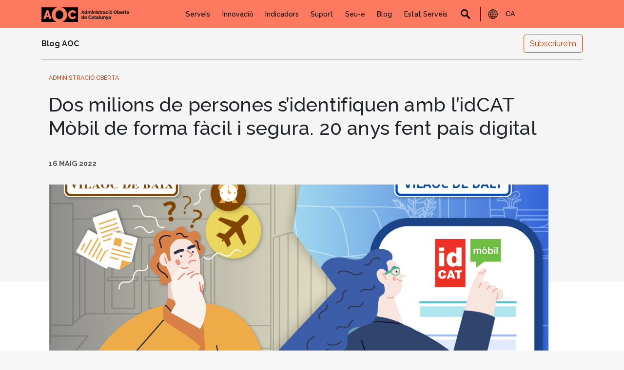

--- FILE ---
content_type: text/html; charset=UTF-8
request_url: https://www.aoc.cat/blog/2022/identitat-digital-clau-tramitacio-linia/
body_size: 18588
content:
<!-- Archivo de cabecera global de Wordpress -->
<!DOCTYPE html>
<html lang="ca">

<head>
	<meta name="viewport" content="width=device-width, initial-scale=1">
	<meta name="robots" content="index,follow">
	<meta charset="UTF-8">
	<link href="https://fonts.googleapis.com/css?family=Raleway:300,400,500,700" rel="stylesheet">
	<link rel="stylesheet" href="https://www.aoc.cat/wp-content/themes/aoc-tothomweb/style.css">
	<title>Dos milions de persones s&#8217;identifiquen amb l&#8217;idCAT Mòbil de forma fàcil i segura. 20 anys fent país digital &#8211; Consorci AOC</title>
<meta name='robots' content='max-image-preview:large' />
<link rel="alternate" hreflang="ca" href="https://www.aoc.cat/blog/2022/identitat-digital-clau-tramitacio-linia/" />
<link rel="alternate" hreflang="ar" href="https://www.aoc.cat/ar/blog/2022/identitat-digital-clau-tramitacio-linia/" />
<link rel="alternate" hreflang="zh-CN" href="https://www.aoc.cat/zh-CN/blog/2022/identitat-digital-clau-tramitacio-linia/" />
<link rel="alternate" hreflang="nl" href="https://www.aoc.cat/nl/blog/2022/identitat-digital-clau-tramitacio-linia/" />
<link rel="alternate" hreflang="en" href="https://www.aoc.cat/en/blog/2022/identitat-digital-clau-tramitacio-linia/" />
<link rel="alternate" hreflang="fr" href="https://www.aoc.cat/fr/blog/2022/identitat-digital-clau-tramitacio-linia/" />
<link rel="alternate" hreflang="de" href="https://www.aoc.cat/de/blog/2022/identitat-digital-clau-tramitacio-linia/" />
<link rel="alternate" hreflang="it" href="https://www.aoc.cat/it/blog/2022/identitat-digital-clau-tramitacio-linia/" />
<link rel="alternate" hreflang="pt" href="https://www.aoc.cat/pt/blog/2022/identitat-digital-clau-tramitacio-linia/" />
<link rel="alternate" hreflang="ru" href="https://www.aoc.cat/ru/blog/2022/identitat-digital-clau-tramitacio-linia/" />
<link rel="alternate" hreflang="es" href="https://www.aoc.cat/es/blog/2022/identitat-digital-clau-tramitacio-linia/" />
<link rel='dns-prefetch' href='//maps.googleapis.com' />
<link rel='dns-prefetch' href='//meet.jit.si' />
<link rel='dns-prefetch' href='//code.jquery.com' />
<link rel='dns-prefetch' href='//fonts.googleapis.com' />
<link rel="alternate" type="application/rss+xml" title="Consorci AOC &raquo; Canal d&#039;informació" href="https://www.aoc.cat/feed/" />
<link rel="alternate" type="application/rss+xml" title="Consorci AOC &raquo; Canal dels comentaris" href="https://www.aoc.cat/comments/feed/" />
<link rel="alternate" title="oEmbed (JSON)" type="application/json+oembed" href="https://www.aoc.cat/wp-json/oembed/1.0/embed?url=https%3A%2F%2Fwww.aoc.cat%2Fblog%2F2022%2Fidentitat-digital-clau-tramitacio-linia%2F" />
<link rel="alternate" title="oEmbed (XML)" type="text/xml+oembed" href="https://www.aoc.cat/wp-json/oembed/1.0/embed?url=https%3A%2F%2Fwww.aoc.cat%2Fblog%2F2022%2Fidentitat-digital-clau-tramitacio-linia%2F&#038;format=xml" />
<style id='wp-img-auto-sizes-contain-inline-css' type='text/css'>
img:is([sizes=auto i],[sizes^="auto," i]){contain-intrinsic-size:3000px 1500px}
/*# sourceURL=wp-img-auto-sizes-contain-inline-css */
</style>
<style id='wp-emoji-styles-inline-css' type='text/css'>

	img.wp-smiley, img.emoji {
		display: inline !important;
		border: none !important;
		box-shadow: none !important;
		height: 1em !important;
		width: 1em !important;
		margin: 0 0.07em !important;
		vertical-align: -0.1em !important;
		background: none !important;
		padding: 0 !important;
	}
/*# sourceURL=wp-emoji-styles-inline-css */
</style>
<link rel='stylesheet' id='wp-block-library-css' href='https://www.aoc.cat/wp-includes/css/dist/block-library/style.min.css?ver=7068e869a014caf4fda5528cf622bd8b' type='text/css' media='all' />
<style id='wp-block-embed-inline-css' type='text/css'>
.wp-block-embed.alignleft,.wp-block-embed.alignright,.wp-block[data-align=left]>[data-type="core/embed"],.wp-block[data-align=right]>[data-type="core/embed"]{max-width:360px;width:100%}.wp-block-embed.alignleft .wp-block-embed__wrapper,.wp-block-embed.alignright .wp-block-embed__wrapper,.wp-block[data-align=left]>[data-type="core/embed"] .wp-block-embed__wrapper,.wp-block[data-align=right]>[data-type="core/embed"] .wp-block-embed__wrapper{min-width:280px}.wp-block-cover .wp-block-embed{min-height:240px;min-width:320px}.wp-block-embed{overflow-wrap:break-word}.wp-block-embed :where(figcaption){margin-bottom:1em;margin-top:.5em}.wp-block-embed iframe{max-width:100%}.wp-block-embed__wrapper{position:relative}.wp-embed-responsive .wp-has-aspect-ratio .wp-block-embed__wrapper:before{content:"";display:block;padding-top:50%}.wp-embed-responsive .wp-has-aspect-ratio iframe{bottom:0;height:100%;left:0;position:absolute;right:0;top:0;width:100%}.wp-embed-responsive .wp-embed-aspect-21-9 .wp-block-embed__wrapper:before{padding-top:42.85%}.wp-embed-responsive .wp-embed-aspect-18-9 .wp-block-embed__wrapper:before{padding-top:50%}.wp-embed-responsive .wp-embed-aspect-16-9 .wp-block-embed__wrapper:before{padding-top:56.25%}.wp-embed-responsive .wp-embed-aspect-4-3 .wp-block-embed__wrapper:before{padding-top:75%}.wp-embed-responsive .wp-embed-aspect-1-1 .wp-block-embed__wrapper:before{padding-top:100%}.wp-embed-responsive .wp-embed-aspect-9-16 .wp-block-embed__wrapper:before{padding-top:177.77%}.wp-embed-responsive .wp-embed-aspect-1-2 .wp-block-embed__wrapper:before{padding-top:200%}
/*# sourceURL=https://www.aoc.cat/wp-includes/blocks/embed/style.min.css */
</style>
<style id='wp-block-paragraph-inline-css' type='text/css'>
.is-small-text{font-size:.875em}.is-regular-text{font-size:1em}.is-large-text{font-size:2.25em}.is-larger-text{font-size:3em}.has-drop-cap:not(:focus):first-letter{float:left;font-size:8.4em;font-style:normal;font-weight:100;line-height:.68;margin:.05em .1em 0 0;text-transform:uppercase}body.rtl .has-drop-cap:not(:focus):first-letter{float:none;margin-left:.1em}p.has-drop-cap.has-background{overflow:hidden}:root :where(p.has-background){padding:1.25em 2.375em}:where(p.has-text-color:not(.has-link-color)) a{color:inherit}p.has-text-align-left[style*="writing-mode:vertical-lr"],p.has-text-align-right[style*="writing-mode:vertical-rl"]{rotate:180deg}
/*# sourceURL=https://www.aoc.cat/wp-includes/blocks/paragraph/style.min.css */
</style>
<style id='global-styles-inline-css' type='text/css'>
:root{--wp--preset--aspect-ratio--square: 1;--wp--preset--aspect-ratio--4-3: 4/3;--wp--preset--aspect-ratio--3-4: 3/4;--wp--preset--aspect-ratio--3-2: 3/2;--wp--preset--aspect-ratio--2-3: 2/3;--wp--preset--aspect-ratio--16-9: 16/9;--wp--preset--aspect-ratio--9-16: 9/16;--wp--preset--color--black: #000000;--wp--preset--color--cyan-bluish-gray: #abb8c3;--wp--preset--color--white: #ffffff;--wp--preset--color--pale-pink: #f78da7;--wp--preset--color--vivid-red: #cf2e2e;--wp--preset--color--luminous-vivid-orange: #ff6900;--wp--preset--color--luminous-vivid-amber: #fcb900;--wp--preset--color--light-green-cyan: #7bdcb5;--wp--preset--color--vivid-green-cyan: #00d084;--wp--preset--color--pale-cyan-blue: #8ed1fc;--wp--preset--color--vivid-cyan-blue: #0693e3;--wp--preset--color--vivid-purple: #9b51e0;--wp--preset--gradient--vivid-cyan-blue-to-vivid-purple: linear-gradient(135deg,rgb(6,147,227) 0%,rgb(155,81,224) 100%);--wp--preset--gradient--light-green-cyan-to-vivid-green-cyan: linear-gradient(135deg,rgb(122,220,180) 0%,rgb(0,208,130) 100%);--wp--preset--gradient--luminous-vivid-amber-to-luminous-vivid-orange: linear-gradient(135deg,rgb(252,185,0) 0%,rgb(255,105,0) 100%);--wp--preset--gradient--luminous-vivid-orange-to-vivid-red: linear-gradient(135deg,rgb(255,105,0) 0%,rgb(207,46,46) 100%);--wp--preset--gradient--very-light-gray-to-cyan-bluish-gray: linear-gradient(135deg,rgb(238,238,238) 0%,rgb(169,184,195) 100%);--wp--preset--gradient--cool-to-warm-spectrum: linear-gradient(135deg,rgb(74,234,220) 0%,rgb(151,120,209) 20%,rgb(207,42,186) 40%,rgb(238,44,130) 60%,rgb(251,105,98) 80%,rgb(254,248,76) 100%);--wp--preset--gradient--blush-light-purple: linear-gradient(135deg,rgb(255,206,236) 0%,rgb(152,150,240) 100%);--wp--preset--gradient--blush-bordeaux: linear-gradient(135deg,rgb(254,205,165) 0%,rgb(254,45,45) 50%,rgb(107,0,62) 100%);--wp--preset--gradient--luminous-dusk: linear-gradient(135deg,rgb(255,203,112) 0%,rgb(199,81,192) 50%,rgb(65,88,208) 100%);--wp--preset--gradient--pale-ocean: linear-gradient(135deg,rgb(255,245,203) 0%,rgb(182,227,212) 50%,rgb(51,167,181) 100%);--wp--preset--gradient--electric-grass: linear-gradient(135deg,rgb(202,248,128) 0%,rgb(113,206,126) 100%);--wp--preset--gradient--midnight: linear-gradient(135deg,rgb(2,3,129) 0%,rgb(40,116,252) 100%);--wp--preset--font-size--small: 13px;--wp--preset--font-size--medium: 20px;--wp--preset--font-size--large: 36px;--wp--preset--font-size--x-large: 42px;--wp--preset--spacing--20: 0.44rem;--wp--preset--spacing--30: 0.67rem;--wp--preset--spacing--40: 1rem;--wp--preset--spacing--50: 1.5rem;--wp--preset--spacing--60: 2.25rem;--wp--preset--spacing--70: 3.38rem;--wp--preset--spacing--80: 5.06rem;--wp--preset--shadow--natural: 6px 6px 9px rgba(0, 0, 0, 0.2);--wp--preset--shadow--deep: 12px 12px 50px rgba(0, 0, 0, 0.4);--wp--preset--shadow--sharp: 6px 6px 0px rgba(0, 0, 0, 0.2);--wp--preset--shadow--outlined: 6px 6px 0px -3px rgb(255, 255, 255), 6px 6px rgb(0, 0, 0);--wp--preset--shadow--crisp: 6px 6px 0px rgb(0, 0, 0);}:where(.is-layout-flex){gap: 0.5em;}:where(.is-layout-grid){gap: 0.5em;}body .is-layout-flex{display: flex;}.is-layout-flex{flex-wrap: wrap;align-items: center;}.is-layout-flex > :is(*, div){margin: 0;}body .is-layout-grid{display: grid;}.is-layout-grid > :is(*, div){margin: 0;}:where(.wp-block-columns.is-layout-flex){gap: 2em;}:where(.wp-block-columns.is-layout-grid){gap: 2em;}:where(.wp-block-post-template.is-layout-flex){gap: 1.25em;}:where(.wp-block-post-template.is-layout-grid){gap: 1.25em;}.has-black-color{color: var(--wp--preset--color--black) !important;}.has-cyan-bluish-gray-color{color: var(--wp--preset--color--cyan-bluish-gray) !important;}.has-white-color{color: var(--wp--preset--color--white) !important;}.has-pale-pink-color{color: var(--wp--preset--color--pale-pink) !important;}.has-vivid-red-color{color: var(--wp--preset--color--vivid-red) !important;}.has-luminous-vivid-orange-color{color: var(--wp--preset--color--luminous-vivid-orange) !important;}.has-luminous-vivid-amber-color{color: var(--wp--preset--color--luminous-vivid-amber) !important;}.has-light-green-cyan-color{color: var(--wp--preset--color--light-green-cyan) !important;}.has-vivid-green-cyan-color{color: var(--wp--preset--color--vivid-green-cyan) !important;}.has-pale-cyan-blue-color{color: var(--wp--preset--color--pale-cyan-blue) !important;}.has-vivid-cyan-blue-color{color: var(--wp--preset--color--vivid-cyan-blue) !important;}.has-vivid-purple-color{color: var(--wp--preset--color--vivid-purple) !important;}.has-black-background-color{background-color: var(--wp--preset--color--black) !important;}.has-cyan-bluish-gray-background-color{background-color: var(--wp--preset--color--cyan-bluish-gray) !important;}.has-white-background-color{background-color: var(--wp--preset--color--white) !important;}.has-pale-pink-background-color{background-color: var(--wp--preset--color--pale-pink) !important;}.has-vivid-red-background-color{background-color: var(--wp--preset--color--vivid-red) !important;}.has-luminous-vivid-orange-background-color{background-color: var(--wp--preset--color--luminous-vivid-orange) !important;}.has-luminous-vivid-amber-background-color{background-color: var(--wp--preset--color--luminous-vivid-amber) !important;}.has-light-green-cyan-background-color{background-color: var(--wp--preset--color--light-green-cyan) !important;}.has-vivid-green-cyan-background-color{background-color: var(--wp--preset--color--vivid-green-cyan) !important;}.has-pale-cyan-blue-background-color{background-color: var(--wp--preset--color--pale-cyan-blue) !important;}.has-vivid-cyan-blue-background-color{background-color: var(--wp--preset--color--vivid-cyan-blue) !important;}.has-vivid-purple-background-color{background-color: var(--wp--preset--color--vivid-purple) !important;}.has-black-border-color{border-color: var(--wp--preset--color--black) !important;}.has-cyan-bluish-gray-border-color{border-color: var(--wp--preset--color--cyan-bluish-gray) !important;}.has-white-border-color{border-color: var(--wp--preset--color--white) !important;}.has-pale-pink-border-color{border-color: var(--wp--preset--color--pale-pink) !important;}.has-vivid-red-border-color{border-color: var(--wp--preset--color--vivid-red) !important;}.has-luminous-vivid-orange-border-color{border-color: var(--wp--preset--color--luminous-vivid-orange) !important;}.has-luminous-vivid-amber-border-color{border-color: var(--wp--preset--color--luminous-vivid-amber) !important;}.has-light-green-cyan-border-color{border-color: var(--wp--preset--color--light-green-cyan) !important;}.has-vivid-green-cyan-border-color{border-color: var(--wp--preset--color--vivid-green-cyan) !important;}.has-pale-cyan-blue-border-color{border-color: var(--wp--preset--color--pale-cyan-blue) !important;}.has-vivid-cyan-blue-border-color{border-color: var(--wp--preset--color--vivid-cyan-blue) !important;}.has-vivid-purple-border-color{border-color: var(--wp--preset--color--vivid-purple) !important;}.has-vivid-cyan-blue-to-vivid-purple-gradient-background{background: var(--wp--preset--gradient--vivid-cyan-blue-to-vivid-purple) !important;}.has-light-green-cyan-to-vivid-green-cyan-gradient-background{background: var(--wp--preset--gradient--light-green-cyan-to-vivid-green-cyan) !important;}.has-luminous-vivid-amber-to-luminous-vivid-orange-gradient-background{background: var(--wp--preset--gradient--luminous-vivid-amber-to-luminous-vivid-orange) !important;}.has-luminous-vivid-orange-to-vivid-red-gradient-background{background: var(--wp--preset--gradient--luminous-vivid-orange-to-vivid-red) !important;}.has-very-light-gray-to-cyan-bluish-gray-gradient-background{background: var(--wp--preset--gradient--very-light-gray-to-cyan-bluish-gray) !important;}.has-cool-to-warm-spectrum-gradient-background{background: var(--wp--preset--gradient--cool-to-warm-spectrum) !important;}.has-blush-light-purple-gradient-background{background: var(--wp--preset--gradient--blush-light-purple) !important;}.has-blush-bordeaux-gradient-background{background: var(--wp--preset--gradient--blush-bordeaux) !important;}.has-luminous-dusk-gradient-background{background: var(--wp--preset--gradient--luminous-dusk) !important;}.has-pale-ocean-gradient-background{background: var(--wp--preset--gradient--pale-ocean) !important;}.has-electric-grass-gradient-background{background: var(--wp--preset--gradient--electric-grass) !important;}.has-midnight-gradient-background{background: var(--wp--preset--gradient--midnight) !important;}.has-small-font-size{font-size: var(--wp--preset--font-size--small) !important;}.has-medium-font-size{font-size: var(--wp--preset--font-size--medium) !important;}.has-large-font-size{font-size: var(--wp--preset--font-size--large) !important;}.has-x-large-font-size{font-size: var(--wp--preset--font-size--x-large) !important;}
/*# sourceURL=global-styles-inline-css */
</style>

<style id='classic-theme-styles-inline-css' type='text/css'>
/*! This file is auto-generated */
.wp-block-button__link{color:#fff;background-color:#32373c;border-radius:9999px;box-shadow:none;text-decoration:none;padding:calc(.667em + 2px) calc(1.333em + 2px);font-size:1.125em}.wp-block-file__button{background:#32373c;color:#fff;text-decoration:none}
/*# sourceURL=/wp-includes/css/classic-themes.min.css */
</style>
<link rel='stylesheet' id='wpdocsPluginStylesheet-css' href='https://www.aoc.cat/wp-content/plugins/carrusel-accessible/style.css?ver=7068e869a014caf4fda5528cf622bd8b' type='text/css' media='all' />
<link rel='stylesheet' id='cnt-shortcodes-css-css' href='https://www.aoc.cat/wp-content/plugins/cnt-shortcodes/assets/cnt-shortcodes-css.css?ver=7068e869a014caf4fda5528cf622bd8b' type='text/css' media='all' />
<link rel='stylesheet' id='jquery-ui-css' href='https://code.jquery.com/ui/1.12.1/themes/smoothness/jquery-ui.css?ver=7068e869a014caf4fda5528cf622bd8b' type='text/css' media='all' />
<link rel='stylesheet' id='nz-print-css-css' href='https://www.aoc.cat/wp-content/themes/aoc-tothomweb/assets/css/style-print.css?ver=1.1.0' type='text/css' media='all' />
<link rel='stylesheet' id='evcal_google_fonts-css' href='https://fonts.googleapis.com/css?family=Noto+Sans%3A400%2C400italic%2C700%7CPoppins%3A700%2C800%2C900&#038;subset=latin%2Clatin-ext&#038;ver=4.6.1' type='text/css' media='all' />
<link rel='stylesheet' id='evcal_cal_default-css' href='//www.aoc.cat/wp-content/plugins/eventON/assets/css/eventon_styles.css?ver=4.6.1' type='text/css' media='all' />
<link rel='stylesheet' id='evo_font_icons-css' href='//www.aoc.cat/wp-content/plugins/eventON/assets/fonts/all.css?ver=4.6.1' type='text/css' media='all' />
<link rel='stylesheet' id='eventon_dynamic_styles-css' href='//www.aoc.cat/wp-content/plugins/eventON/assets/css/eventon_dynamic_styles.css?ver=4.6.1' type='text/css' media='all' />
<link rel='stylesheet' id='wpdreams-asl-basic-css' href='https://www.aoc.cat/wp-content/plugins/nz-ajax-search-lite/css/style.basic.css?ver=4.11.5' type='text/css' media='all' />
<link rel='stylesheet' id='wpdreams-ajaxsearchlite-css' href='https://www.aoc.cat/wp-content/plugins/nz-ajax-search-lite/css/style-underline.css?ver=4.11.5' type='text/css' media='all' />
<link rel='stylesheet' id='tablepress-default-css' href='https://www.aoc.cat/wp-content/tablepress-combined.min.css?ver=5' type='text/css' media='all' />
<link rel='stylesheet' id='evo_el_styles-css' href='//www.aoc.cat/wp-content/plugins/eventon-event-lists/assets/el_styles.css?ver=7068e869a014caf4fda5528cf622bd8b' type='text/css' media='all' />
<link rel='stylesheet' id='evo_fc_styles-css' href='https://www.aoc.cat/wp-content/plugins/eventon-full-cal/assets/fc_styles.css?ver=2.0.5' type='text/css' media='all' />
<link rel='stylesheet' id='bsf-Defaults-css' href='https://www.aoc.cat/wp-content/uploads/smile_fonts/Defaults/Defaults.css?ver=3.21.2' type='text/css' media='all' />
<script type="text/javascript" src="https://www.aoc.cat/wp-includes/js/jquery/jquery.min.js?ver=3.7.1" id="jquery-core-js"></script>
<script type="text/javascript" src="https://www.aoc.cat/wp-includes/js/jquery/jquery-migrate.min.js?ver=3.4.1" id="jquery-migrate-js"></script>
<script type="text/javascript" src="https://www.aoc.cat/wp-content/plugins/cnt-shortcodes/assets/cnt-shortcodes-js.js?ver=7068e869a014caf4fda5528cf622bd8b" id="cnt-shortcodes-js-js"></script>
<script type="text/javascript" id="my_loadmore-js-extra">
/* <![CDATA[ */
var misha_loadmore_params = {"ajaxurl":"https://www.aoc.cat/wp-admin/admin-ajax.php","posts":"{\"page\":0,\"year\":2022,\"name\":\"identitat-digital-clau-tramitacio-linia\",\"error\":\"\",\"m\":\"\",\"p\":0,\"post_parent\":\"\",\"subpost\":\"\",\"subpost_id\":\"\",\"attachment\":\"\",\"attachment_id\":0,\"pagename\":\"\",\"page_id\":0,\"second\":\"\",\"minute\":\"\",\"hour\":\"\",\"day\":0,\"monthnum\":0,\"w\":0,\"category_name\":\"\",\"tag\":\"\",\"cat\":\"\",\"tag_id\":\"\",\"author\":\"\",\"author_name\":\"\",\"feed\":\"\",\"tb\":\"\",\"paged\":0,\"meta_key\":\"\",\"meta_value\":\"\",\"preview\":\"\",\"s\":\"\",\"sentence\":\"\",\"title\":\"\",\"fields\":\"all\",\"menu_order\":\"\",\"embed\":\"\",\"category__in\":[],\"category__not_in\":[],\"category__and\":[],\"post__in\":[],\"post__not_in\":[],\"post_name__in\":[],\"tag__in\":[],\"tag__not_in\":[],\"tag__and\":[],\"tag_slug__in\":[],\"tag_slug__and\":[],\"post_parent__in\":[],\"post_parent__not_in\":[],\"author__in\":[],\"author__not_in\":[],\"search_columns\":[],\"ignore_sticky_posts\":false,\"suppress_filters\":false,\"cache_results\":true,\"update_post_term_cache\":true,\"update_menu_item_cache\":false,\"lazy_load_term_meta\":true,\"update_post_meta_cache\":true,\"post_type\":\"\",\"posts_per_page\":12,\"nopaging\":false,\"comments_per_page\":\"50\",\"no_found_rows\":false,\"order\":\"DESC\"}","current_page":"1","max_page":"0"};
//# sourceURL=my_loadmore-js-extra
/* ]]> */
</script>
<script type="text/javascript" src="https://www.aoc.cat/wp-content/themes/aoc-tothomweb/myloadmore.js?ver=7068e869a014caf4fda5528cf622bd8b" id="my_loadmore-js"></script>
<script type="text/javascript" id="evo-inlinescripts-header-js-after">
/* <![CDATA[ */
jQuery(document).ready(function($){});
//# sourceURL=evo-inlinescripts-header-js-after
/* ]]> */
</script>
<script></script><link rel="https://api.w.org/" href="https://www.aoc.cat/wp-json/" /><link rel="alternate" title="JSON" type="application/json" href="https://www.aoc.cat/wp-json/wp/v2/posts/1000310095" /><link rel="EditURI" type="application/rsd+xml" title="RSD" href="https://www.aoc.cat/xmlrpc.php?rsd" />

<link rel="canonical" href="https://www.aoc.cat/blog/2022/identitat-digital-clau-tramitacio-linia/" />
<link rel='shortlink' href='https://www.aoc.cat/?p=1000310095' />


<!-- EventON Version -->
<meta name="generator" content="EventON 4.6.1" />

				<link rel="preconnect" href="https://fonts.gstatic.com" crossorigin />
				<link rel="preload" as="style" href="//fonts.googleapis.com/css?family=Open+Sans&display=swap" />
				<link rel="stylesheet" href="//fonts.googleapis.com/css?family=Open+Sans&display=swap" media="all" />
				<style type="text/css">.recentcomments a{display:inline !important;padding:0 !important;margin:0 !important;}</style><meta name="generator" content="Powered by WPBakery Page Builder - drag and drop page builder for WordPress."/>
<meta name="generator" content="Powered by Slider Revolution 6.7.40 - responsive, Mobile-Friendly Slider Plugin for WordPress with comfortable drag and drop interface." />
                <style>
                    
					div[id*='ajaxsearchlitesettings'].searchsettings .asl_option_inner label {
						font-size: 0px !important;
						color: rgba(0, 0, 0, 0);
					}
					div[id*='ajaxsearchlitesettings'].searchsettings .asl_option_inner label:after {
						font-size: 11px !important;
						position: absolute;
						top: 0;
						left: 0;
						z-index: 1;
					}
					.asl_w_container {
						width: 100%;
						margin: 0px 0px 0px 0px;
						min-width: 200px;
					}
					div[id*='ajaxsearchlite'].asl_m {
						width: 100%;
					}
					div[id*='ajaxsearchliteres'].wpdreams_asl_results div.resdrg span.highlighted {
						font-weight: bold;
						color: rgba(217, 49, 43, 1);
						background-color: rgba(238, 238, 238, 1);
					}
					div[id*='ajaxsearchliteres'].wpdreams_asl_results .results img.asl_image {
						width: 70px;
						height: 70px;
						object-fit: cover;
					}
					div.asl_r .results {
						max-height: none;
					}
				
							.asl_w, .asl_w * {font-family:"Raleway" !important;}
							.asl_m input[type=search]::placeholder{font-family:"Raleway" !important;}
							.asl_m input[type=search]::-webkit-input-placeholder{font-family:"Raleway" !important;}
							.asl_m input[type=search]::-moz-placeholder{font-family:"Raleway" !important;}
							.asl_m input[type=search]:-ms-input-placeholder{font-family:"Raleway" !important;}
						
						div.asl_r.asl_w.vertical .results .item::after {
							display: block;
							position: absolute;
							bottom: 0;
							content: '';
							height: 1px;
							width: 100%;
							background: #D8D8D8;
						}
						div.asl_r.asl_w.vertical .results .item.asl_last_item::after {
							display: none;
						}
					                </style>
                <link rel="icon" href="https://www.aoc.cat/wp-content/uploads/2023/07/cropped-Favicon-Logo-AOC-1-32x32.png" sizes="32x32" />
<link rel="icon" href="https://www.aoc.cat/wp-content/uploads/2023/07/cropped-Favicon-Logo-AOC-1-192x192.png" sizes="192x192" />
<link rel="apple-touch-icon" href="https://www.aoc.cat/wp-content/uploads/2023/07/cropped-Favicon-Logo-AOC-1-180x180.png" />
<meta name="msapplication-TileImage" content="https://www.aoc.cat/wp-content/uploads/2023/07/cropped-Favicon-Logo-AOC-1-270x270.png" />
<script>function setREVStartSize(e){
			//window.requestAnimationFrame(function() {
				window.RSIW = window.RSIW===undefined ? window.innerWidth : window.RSIW;
				window.RSIH = window.RSIH===undefined ? window.innerHeight : window.RSIH;
				try {
					var pw = document.getElementById(e.c).parentNode.offsetWidth,
						newh;
					pw = pw===0 || isNaN(pw) || (e.l=="fullwidth" || e.layout=="fullwidth") ? window.RSIW : pw;
					e.tabw = e.tabw===undefined ? 0 : parseInt(e.tabw);
					e.thumbw = e.thumbw===undefined ? 0 : parseInt(e.thumbw);
					e.tabh = e.tabh===undefined ? 0 : parseInt(e.tabh);
					e.thumbh = e.thumbh===undefined ? 0 : parseInt(e.thumbh);
					e.tabhide = e.tabhide===undefined ? 0 : parseInt(e.tabhide);
					e.thumbhide = e.thumbhide===undefined ? 0 : parseInt(e.thumbhide);
					e.mh = e.mh===undefined || e.mh=="" || e.mh==="auto" ? 0 : parseInt(e.mh,0);
					if(e.layout==="fullscreen" || e.l==="fullscreen")
						newh = Math.max(e.mh,window.RSIH);
					else{
						e.gw = Array.isArray(e.gw) ? e.gw : [e.gw];
						for (var i in e.rl) if (e.gw[i]===undefined || e.gw[i]===0) e.gw[i] = e.gw[i-1];
						e.gh = e.el===undefined || e.el==="" || (Array.isArray(e.el) && e.el.length==0)? e.gh : e.el;
						e.gh = Array.isArray(e.gh) ? e.gh : [e.gh];
						for (var i in e.rl) if (e.gh[i]===undefined || e.gh[i]===0) e.gh[i] = e.gh[i-1];
											
						var nl = new Array(e.rl.length),
							ix = 0,
							sl;
						e.tabw = e.tabhide>=pw ? 0 : e.tabw;
						e.thumbw = e.thumbhide>=pw ? 0 : e.thumbw;
						e.tabh = e.tabhide>=pw ? 0 : e.tabh;
						e.thumbh = e.thumbhide>=pw ? 0 : e.thumbh;
						for (var i in e.rl) nl[i] = e.rl[i]<window.RSIW ? 0 : e.rl[i];
						sl = nl[0];
						for (var i in nl) if (sl>nl[i] && nl[i]>0) { sl = nl[i]; ix=i;}
						var m = pw>(e.gw[ix]+e.tabw+e.thumbw) ? 1 : (pw-(e.tabw+e.thumbw)) / (e.gw[ix]);
						newh =  (e.gh[ix] * m) + (e.tabh + e.thumbh);
					}
					var el = document.getElementById(e.c);
					if (el!==null && el) el.style.height = newh+"px";
					el = document.getElementById(e.c+"_wrapper");
					if (el!==null && el) {
						el.style.height = newh+"px";
						el.style.display = "block";
					}
				} catch(e){
					console.log("Failure at Presize of Slider:" + e)
				}
			//});
		  };</script>
<noscript><style> .wpb_animate_when_almost_visible { opacity: 1; }</style></noscript>	<script src="https://www.aoc.cat/wp-content/themes/aoc-tothomweb/assets/js/first_script.js?ver=5.8.6" type="text/javascript" defer="defer"></script>

	<script>
		(function(w, d, s, l, i) {
			w[l] = w[l] || [];
			w[l].push({
				'gtm.start':

					new Date().getTime(),
				event: 'gtm.js'
			});
			var f = d.getElementsByTagName(s)[0],

				j = d.createElement(s),
				dl = l != 'dataLayer' ? '&l=' + l : '';
			j.async = true;
			j.src =

				'https://www.googletagmanager.com/gtm.js?id=' + i + dl;
			f.parentNode.insertBefore(j, f);

		})(window, document, 'script', 'dataLayer', 'GTM-NLTL62');
	</script>

	<!-- End Google Tag Manager -->
	<meta name="google-site-verification" content="_SEbbT_h-bFsPzc3v0vNgdVMxgZnkToI0hZ7UTtJ654" />
<link rel='stylesheet' id='rs-plugin-settings-css' href='//www.aoc.cat/wp-content/plugins/revslider/sr6/assets/css/rs6.css?ver=6.7.40' type='text/css' media='all' />
<style id='rs-plugin-settings-inline-css' type='text/css'>
#rs-demo-id {}
/*# sourceURL=rs-plugin-settings-inline-css */
</style>
</head>

<body class="wp-singular post-template-default single single-post postid-1000310095 single-format-standard wp-theme-aoc-tothomweb wpb-js-composer js-comp-ver-8.7.2 vc_responsive">

<!-- Buscador programable de Google -->
<script async src="https://cse.google.com/cse.js?cx=b347f921474cc4d62"></script>

<!-- Google Tag Manager (noscript) -->
<noscript><iframe src="https://www.googletagmanager.com/ns.html?id=GTM-NLTL62"
height="0" width="0" style="display:none;visibility:hidden"></iframe></noscript>
<script>
	window.onload = function() {
		let internet_explorer 	= document.getElementsByClassName('internet_explorer');
		let internet_explorer_p = document.getElementsByClassName('internet_explorer_p');

		var isIE = /*@cc_on!@*/false || !!document.documentMode;
		if (isIE) {
			internet_explorer_p[0].innerHTML = "Internet Explorer és un navegador obsolet. Per visualitzar correctament aquest web, et recomanem que utilitzis una alternativa actualitzada com, per exemple: <a href='https://www.google.com/intl/es_es/chrome/'>Chrome</a>, <a href='https://www.mozilla.org/es-ES/firefox/new/'>Firefox</a>, <a href='https://www.microsoft.com/es-es/edge'>Edge</a> o <a href='https://support.apple.com/es_ES/downloads/safari'>Safari</a>.";
            internet_explorer[0].style.display = 'block';
		}
	};
</script>
<div class="skip-to-content">
	<a class="skip-link" href="#main">
		Saltar al contingut	</a>
</div>
<div class='internet_explorer' style="display:none;">
	<p class='internet_explorer_p'></p>
</div>
<!-- End Google Tag Manager (noscript) -->
	<header class="it-header navbar-expand-lg main-navbar navbar-light">
		<div class="container">
			<button class="navbar-toggler" type="button" data-toggle="collapse" data-target="#navbarNavDropdown" aria-controls="navbarNavDropdown" aria-expanded="false" aria-label="Toggle navigation">
				<span class="fas fa-bars"></span>
			</button>
			<div class="header-brand">

									<a class="navbar-brand" href="/">
						<img alt="AOC" src="https://www.aoc.cat/wp-content/themes/aoc-tothomweb/src/img/web%20AOC%20-%20Logo%20AOC.png">
					</a>
							</div>
			
			<nav id="navbarNavDropdown" class="collapse navbar-collapse navbar-toggleable-md" aria-label="Main menu"><ul id="main-nav" class="navbar-nav"><li itemscope="itemscope" itemtype="https://www.schema.org/SiteNavigationElement" id="menu-item-188" class="menu-item menu-item-type-post_type menu-item-object-page menu-item-188 nav-item"><a href="https://www.aoc.cat/serveis/" class="nav-link">Serveis</a></li>
<li itemscope="itemscope" itemtype="https://www.schema.org/SiteNavigationElement" id="menu-item-1000281077" class="menu-item menu-item-type-post_type menu-item-object-page menu-item-1000281077 nav-item"><a href="https://www.aoc.cat/innovacio/" class="nav-link">Innovació</a></li>
<li itemscope="itemscope" itemtype="https://www.schema.org/SiteNavigationElement" id="menu-item-1000266045" class="menu-item menu-item-type-post_type menu-item-object-page menu-item-1000266045 nav-item"><a href="https://www.aoc.cat/indicadors/" class="nav-link">Indicadors</a></li>
<li itemscope="itemscope" itemtype="https://www.schema.org/SiteNavigationElement" id="menu-item-1000309378" class="notranslate menu-item menu-item-type-custom menu-item-object-custom menu-item-1000309378 nav-item"><a href="https://suport.aoc.cat" class="nav-link">Suport</a></li>
<li itemscope="itemscope" itemtype="https://www.schema.org/SiteNavigationElement" id="menu-item-119" class="menu-item menu-item-type-custom menu-item-object-custom menu-item-119 nav-item"><a href="https://www.seu-e.cat/ca/web/consorciaoc" class="nav-link">Seu-e</a></li>
<li itemscope="itemscope" itemtype="https://www.schema.org/SiteNavigationElement" id="menu-item-1000266046" class="menu-item menu-item-type-post_type menu-item-object-page menu-item-1000266046 nav-item"><a href="https://www.aoc.cat/blog/" class="nav-link">Blog</a></li>
<li itemscope="itemscope" itemtype="https://www.schema.org/SiteNavigationElement" id="menu-item-1000281076" class="menu-item menu-item-type-post_type menu-item-object-page menu-item-1000281076 nav-item"><a href="https://www.aoc.cat/estatserveis/" class="nav-link">Estat Serveis</a></li>
</ul></nav>
			<div class="it-mb-3 it-icons">
			
								<div class='top_menu_search'>
					<button type="button" id="open_search" aria-expanded="false"><img alt="Cerca" src="https://www.aoc.cat/wp-content/themes/aoc-tothomweb/assets/icons/search-black.png"></button>
					<span class="nav-divider"></span>
					<div id='it_search_container' role="search">
						<div class="asl_w_container asl_w_container_1">
	<div id='ajaxsearchlite1'
		 data-id="1"
		 data-instance="1"
		 class="asl_w asl_m asl_m_1 asl_m_1_1">
		<div class="probox">

	
	<div class='prosettings' style='display:none;' data-opened=0>
				<div class='innericon'>
			<svg version="1.1" xmlns="http://www.w3.org/2000/svg" xmlns:xlink="http://www.w3.org/1999/xlink" x="0px" y="0px" width="22" height="22" viewBox="0 0 512 512" enable-background="new 0 0 512 512" xml:space="preserve">
					<polygon transform = "rotate(90 256 256)" points="142.332,104.886 197.48,50 402.5,256 197.48,462 142.332,407.113 292.727,256 "/>
				</svg>
		</div>
	</div>

	
	
	<div class='proinput'>
        <form role="search" action='#' autocomplete="off"
			  aria-label="Formulari de cerca">
			<input aria-label="Camp de cerca"
				   type='search' class='orig'
				   tabindex="0"
				   name='phrase'
				   role="combobox"
				   aria-autocomplete="list"	
				   aria-expanded="false" 
				   aria-controls='results-combobox' 
				   placeholder='Cerqueu aquí...'
				   value=''
				   autocomplete="off"/>
			<input aria-label="Autocompletar cerca"
				   type='text'
				   class='autocomplete'
				   tabindex="-1"
				   name='phrase'
				   value=''
				   autocomplete="off" disabled/>
			<input type='submit' value="Start search" style='width:0; height: 0; visibility: hidden;'>
		</form>
	</div>

	
	
	<button class='promagnifier' tabindex="0" aria-label="Cercar">
				<span class='innericon' style="display:block;">
			<svg version="1.1" xmlns="http://www.w3.org/2000/svg" xmlns:xlink="http://www.w3.org/1999/xlink" x="0px" y="0px" width="22" height="22" viewBox="0 0 512 512" enable-background="new 0 0 512 512" xml:space="preserve">
					<path d="M460.355,421.59L353.844,315.078c20.041-27.553,31.885-61.437,31.885-98.037
						C385.729,124.934,310.793,50,218.686,50C126.58,50,51.645,124.934,51.645,217.041c0,92.106,74.936,167.041,167.041,167.041
						c34.912,0,67.352-10.773,94.184-29.158L419.945,462L460.355,421.59z M100.631,217.041c0-65.096,52.959-118.056,118.055-118.056
						c65.098,0,118.057,52.959,118.057,118.056c0,65.096-52.959,118.056-118.057,118.056C153.59,335.097,100.631,282.137,100.631,217.041
						z"/>
				</svg>
		</span>
	</button>

	
	
	<div class='proloading'>

		<div class="asl_loader"><div class="asl_loader-inner asl_simple-circle"></div></div>

			</div>

			<div class='proclose'>
			<svg version="1.1" xmlns="http://www.w3.org/2000/svg" xmlns:xlink="http://www.w3.org/1999/xlink" x="0px"
				 y="0px"
				 width="12" height="12" viewBox="0 0 512 512" enable-background="new 0 0 512 512"
				 xml:space="preserve">
				<polygon points="438.393,374.595 319.757,255.977 438.378,137.348 374.595,73.607 255.995,192.225 137.375,73.622 73.607,137.352 192.246,255.983 73.622,374.625 137.352,438.393 256.002,319.734 374.652,438.378 "/>
			</svg>
		</div>
	
	
</div>	</div>
	<div class='asl_data_container' style="display:none !important;">
		<div class="asl_init_data wpdreams_asl_data_ct"
	 style="display:none !important;"
	 id="asl_init_id_1"
	 data-asl-id="1"
	 data-asl-instance="1"
	 data-asldata="[base64]"></div>	<div id="asl_hidden_data">
		<svg style="position:absolute" height="0" width="0">
			<filter id="aslblur">
				<feGaussianBlur in="SourceGraphic" stdDeviation="4"/>
			</filter>
		</svg>
		<svg style="position:absolute" height="0" width="0">
			<filter id="no_aslblur"></filter>
		</svg>
	</div>
	</div>

	<div id='ajaxsearchliteres1'
	 class='vertical wpdreams_asl_results asl_w asl_r asl_r_1 asl_r_1_1'>

	
	<div class="results">

		
		<div id="results-combobox" class="resdrg" role="listbox">
		</div>

		
	</div>

	
	
</div>

	<div id='__original__ajaxsearchlitesettings1'
		 data-id="1"
		 class="searchsettings wpdreams_asl_settings asl_w asl_s asl_s_1">
		<form name='options'
	  aria-label="Formulari de cerca"
	  autocomplete = 'off'>

	
	
	<input type="hidden" name="filters_changed" style="display:none;" value="0">
	<input type="hidden" name="filters_initial" style="display:none;" value="1">

	<div class="asl_option_inner hiddend">
		<input type='hidden' name='qtranslate_lang' id='qtranslate_lang1'
			   value='0'/>
	</div>

	
	
	<fieldset class="asl_sett_scroll">
		<legend style="display: none;">Generic selectors</legend>
		<div class="asl_option" tabindex="0">
			<div class="asl_option_inner">
				<input type="checkbox" value="exact"
					   aria-label="Exact matches only"
					   name="asl_gen[]" />
				<div class="asl_option_checkbox"></div>
			</div>
			<div class="asl_option_label">
				Exact matches only			</div>
		</div>
		<div class="asl_option" tabindex="0">
			<div class="asl_option_inner">
				<input type="checkbox" value="title"
					   aria-label="Search in title"
					   name="asl_gen[]"  checked="checked"/>
				<div class="asl_option_checkbox"></div>
			</div>
			<div class="asl_option_label">
				Search in title			</div>
		</div>
		<div class="asl_option" tabindex="0">
			<div class="asl_option_inner">
				<input type="checkbox" value="content"
					   aria-label="Search in content"
					   name="asl_gen[]"  checked="checked"/>
				<div class="asl_option_checkbox"></div>
			</div>
			<div class="asl_option_label">
				Search in content			</div>
		</div>
		<div class="asl_option_inner hiddend">
			<input type="checkbox" value="excerpt"
				   aria-label="Search in excerpt"
				   name="asl_gen[]"  checked="checked"/>
			<div class="asl_option_checkbox"></div>
		</div>
	</fieldset>
	<fieldset class="asl_sett_scroll">
		<legend style="display: none;">Post Type Selectors</legend>
					<div class="asl_option_inner hiddend">
				<input type="checkbox" value="encyclopedia"
					   aria-label="Hidden option, ignore please"
					   name="customset[]" checked="checked"/>
			</div>
						<div class="asl_option_inner hiddend">
				<input type="checkbox" value="post"
					   aria-label="Hidden option, ignore please"
					   name="customset[]" checked="checked"/>
			</div>
						<div class="asl_option_inner hiddend">
				<input type="checkbox" value="page"
					   aria-label="Hidden option, ignore please"
					   name="customset[]" checked="checked"/>
			</div>
						<div class="asl_option_inner hiddend">
				<input type="checkbox" value="serveis"
					   aria-label="Hidden option, ignore please"
					   name="customset[]" checked="checked"/>
			</div>
				</fieldset>
	</form>
	</div>
</div>						<button type="button" id="close_search" tabindex="0"><img alt="Tancar" src="https://www.aoc.cat/wp-content/themes/aoc-tothomweb/assets/icons/close.png"></button>
					</div>
				</div>
								        <div class="it-dropdown" data-bl="1" data-dl="ca" >
              <div class="dropdown-button">
                    <img class="lang-icon" src="https://www.aoc.cat/wp-content/uploads/2021/02/world_icon_125099.svg" alt="">
            <button class="dropbtn notranslate" id="it_gtranslate_selector" aria-expanded="false" aria-label="Català (Language selection)">CA</button>
                    </div>
          <div class="dropdown-content">

                      <ul>

                          <li><a href="https://www.aoc.cat/ar/blog/2022/identitat-digital-clau-tramitacio-linia/" title="العربية" class="glink nturl notranslate" lang="ar" data-lang="ar" aria-current="false">العربية</a></li>
                          <li><a href="https://www.aoc.cat/blog/2022/identitat-digital-clau-tramitacio-linia/" title="Català" class="glink nturl notranslate" lang="ca" data-lang="ca" aria-current="false">Català</a></li>
                          <li><a href="https://www.aoc.cat/de/blog/2022/identitat-digital-clau-tramitacio-linia/" title="Deutsch" class="glink nturl notranslate" lang="de" data-lang="de" aria-current="false">Deutsch</a></li>
                          <li><a href="https://www.aoc.cat/en/blog/2022/identitat-digital-clau-tramitacio-linia/" title="English" class="glink nturl notranslate" lang="en" data-lang="en" aria-current="false">English</a></li>
                          <li><a href="https://www.aoc.cat/es/blog/2022/identitat-digital-clau-tramitacio-linia/" title="Español" class="glink nturl notranslate" lang="es" data-lang="es" aria-current="false">Español</a></li>
                          <li><a href="https://www.aoc.cat/fr/blog/2022/identitat-digital-clau-tramitacio-linia/" title="Français" class="glink nturl notranslate" lang="fr" data-lang="fr" aria-current="false">Français</a></li>
                          <li><a href="https://www.aoc.cat/it/blog/2022/identitat-digital-clau-tramitacio-linia/" title="Italiano" class="glink nturl notranslate" lang="it" data-lang="it" aria-current="false">Italiano</a></li>
                          <li><a href="https://www.aoc.cat/nl/blog/2022/identitat-digital-clau-tramitacio-linia/" title="Nederlands" class="glink nturl notranslate" lang="nl" data-lang="nl" aria-current="false">Nederlands</a></li>
                          <li><a href="https://www.aoc.cat/pt/blog/2022/identitat-digital-clau-tramitacio-linia/" title="Português" class="glink nturl notranslate" lang="pt" data-lang="pt" aria-current="false">Português</a></li>
                          <li><a href="https://www.aoc.cat/ru/blog/2022/identitat-digital-clau-tramitacio-linia/" title="Русский" class="glink nturl notranslate" lang="ru" data-lang="ru" aria-current="false">Русский</a></li>
                          <li><a href="https://www.aoc.cat/zh-CN/blog/2022/identitat-digital-clau-tramitacio-linia/" title="简体中文" class="glink nturl notranslate" lang="zh-CN" data-lang="zh-CN" aria-current="false">简体中文</a></li>
                          </ul>
                      </div>
        </div>
      			</div>
		
		</div>
	</header>
<!-- Contenido del post -->

<div class="single-blog__header" id="main" role="main">
    <section class="container">
        <div class="row">
            <div class="col-12">
                <div class="top-bar-blog__single top-bar-blog">
                    <div class="header-blog__left">
                        <a href="https://www.aoc.cat/blog/" class="return-blog-home">
                            <span class=""></span>
                            <span class="sr-only">fletxa esquerra</span>
                            Blog AOC                        </a>
                    </div>
                    <div class="header-blog__right">
                        <a href="https://aoc.us7.list-manage.com/subscribe?u=43419c8cfdaf33f008003b624&id=6dab3def40" class="subscribe-btn">Subscriure'm</a>
                    </div>
                </div>
                <div class="entry-content">
                    <div class="post-meta">
                        <ul class="categories">
                                                          <li class=category>
                                    <a href="https://www.aoc.cat/blog/category/administracio-oberta/">Administració oberta</a>
                                <li>
                                                                                    
                        </ul>
                    </div>
                    <h1 class="single-blog__header-title">Dos milions de persones s&#8217;identifiquen amb l&#8217;idCAT Mòbil de forma fàcil i segura. 20 anys fent país digital</h1>
                    <div class="date-author__meta">
                        <div class="date__meta">
                            <time datatime="2022-05-16">16 maig 2022</time>
                        </div>
                    </div>
                    <!-- Avís de post antic -->
                                    </div>
            </div>
        </div>
    </section>
</div>
<div class="single-blog__content">
    <div class="container">
        <div class="row">
            <div class="col-12">
                <div class="entry-content">
                    <div class="featured-image">
                      <img src="https://www.aoc.cat/wp-content/uploads/2022/05/POST2-BlogAOC.jpg" alt="">
                    </div>
                    <div class="a2a_kit a2a_kit_size_32 a2a_default_style">
                        <a class="a2a_dd" href="https://www.addtoany.com/share"></a>
                        <a class="a2a_button_twitter"></a>
                        <a class="a2a_button_linkedin"></a>
                        <a class="a2a_button_copy_link"></a>
                        </div>
                        <script async src="https://static.addtoany.com/menu/page.js"></script>
                        <!-- AddToAny END -->
                    <div class="single-blog__content-main">
                        <!-- AddToAny BEGIN -->
                        
<p>Els darrers vints anys la manera com ens relacionem les persones amb l’Administració ha evolucionat molt. D’haver d’anar presencialment a les oficines per fer qualsevol tràmit hem passat a poder fer moltes de les gestions habituals en línia. Un dels serveis que ha facilitat aquesta transformació digital i del que l’Administració Oberta de Catalunya ha estat impulsora és la identitat digital: una manera fàcil, ràpida i segura d’acreditar la teva identitat davant l’administració per poder fer tràmits per Internet.</p>



<p>D’això en saben molt el Hans i la Lara, dos joves dels Països Baixos que volen anar d&#8217;Erasmus a la Universitat de VilAOC i que han obtingut la seva identitat digital per Internet en pocs minuts, només amb el passaport i fent-se una autofoto amb el mòbil<s>.</s> El Hans s’instal·larà al poble de VilaAOC de Baix i la Lara a VilAOC de Dalt.</p>



<p>A VilAOC de Baix ho fan tot en paper i és per això que el Hans, tot i tenir identitat digital, haurà de viatjar expressament un mes abans per fer tots els tràmits de manera presencial. En canvi a VilAOC de Dalt, on han apostat per l&#8217;administració digital, la Lara pot fer els tràmits previs per preparar la seva estada per Internet.</p>



<figure class="wp-block-embed is-type-video is-provider-youtube wp-block-embed-youtube wp-embed-aspect-16-9 wp-has-aspect-ratio"><div class="wp-block-embed__wrapper">
<iframe title="La identitat digital: 20 anys fent país digital" width="640" height="360" src="https://www.youtube.com/embed/guDsoO5NXlE?feature=oembed" frameborder="0" allow="accelerometer; autoplay; clipboard-write; encrypted-media; gyroscope; picture-in-picture; web-share" referrerpolicy="strict-origin-when-cross-origin" allowfullscreen></iframe>
</div></figure>



<p><strong>Usos de la identitat digital</strong></p>



<p>La Lara ha fet per Internet el tràmits relacionats amb el seu viatge d’estudis utilitzant la seva identitat digital. Hi ha, però, moltes altres gestions que els serveis d’identitat digital com ara l’idCAT Certificat i l’idCATMòbil permeten fer. Per exemple: fer la preinscripció escolar, sol·licitar un ajut, una beca o una subvenció; demanar una prestació per desocupació, un permís d’obres i molts altres tràmits sense necessitat de desplaçaments i amb les mateixes garanties i seguretat que la gestió presencial.</p>



<p>Actualment hi ha més de 2 milions de persones que disposen d’un idCAT Mòbil.</p>



<p>#20anysAOC #FemPaísDigital</p>
                    </div> 
                </div>
                

                        </div>
        </div>
    </div>
</div>

<div class="single-blog__related">
    <div class="container">
        <div class="row">
            <div class="col-12">
                <h2>Entrades relacionades</h2>
                                  <section class="post-loop">
    <div class="row">
              <div class="col-12 col-lg-4">
         <a href="https://www.aoc.cat/blog/2026/informe-maduresa-dades-europa/">
          <article class="post-1000401333 post type-post status-publish format-standard has-post-thumbnail hentry category-administracio-oberta tag-dades tag-dades-obertes tag-informe-ue-dades-obertes tag-odm-2025 tag-open-data-maturity-odm tag-open-data-maturity-odm-2025" id="post-1000401333">
                          <div class="post-loop__image"
                style="background-image:url('https://www.aoc.cat/wp-content/uploads/2026/01/openDataMaturity02.png')">
              </div>
                        <ul class="categories">
              
                <li class=category>
                  Administració oberta                <li>
                    
              
                </ul>

            <p class="post-title">Espanya eleva el seu nivell de maduresa en dades obertes</p>
            
          </article>
        </a>
        </div>
              <div class="col-12 col-lg-4">
         <a href="https://www.aoc.cat/blog/2026/revista-cateb/">
          <article class="post-1000401198 post type-post status-publish format-standard has-post-thumbnail hentry category-administracio-oberta tag-revista-cateb" id="post-1000401198">
                          <div class="post-loop__image"
                style="background-image:url('https://www.aoc.cat/wp-content/uploads/2026/01/iStock-1610418910.jpg')">
              </div>
                        <ul class="categories">
              
                <li class=category>
                  Administració oberta                <li>
                    
              
                </ul>

            <p class="post-title">La revista del Col·legi d’Arquitectes Tècnics de Barcelona destaca el rol de l&#8217;AOC en l&#8217;impuls de la transformació digital</p>
            
          </article>
        </a>
        </div>
              <div class="col-12 col-lg-4">
         <a href="https://www.aoc.cat/blog/2026/laoc-participa-a-euskadi-en-la-jornada-sobre-ia-aplicada-a-ladministracio/">
          <article class="post-1000401210 post type-post status-publish format-standard has-post-thumbnail hentry category-administracio-oberta tag-ai tag-euskadi tag-ia tag-intelligencia-artificial" id="post-1000401210">
                          <div class="post-loop__image"
                style="background-image:url('https://www.aoc.cat/wp-content/uploads/2026/01/davidPastorEuskadi.jpg')">
              </div>
                        <ul class="categories">
              
                <li class=category>
                  Administració oberta                <li>
                    
              
                </ul>

            <p class="post-title">L&#8217;AOC participa a Euskadi en la jornada sobre IA aplicada a l&#8217;administració</p>
            
          </article>
        </a>
        </div>
          </div>
  </section>
 <!-- Mostrar loop entradas -->
            </div>
        </div>
    </div>
</div>




<!-- Archivo de pie global de Wordpress -->
<div class="subscriviu-footer">
    <div class="container">
        <h2>Subscriviu-vos al butlletí AOC</h2>
        <p>Rebeu setmanalment la dosis de vitamines per avançar cap a un govern digital</p>
        <a href="https://aoc.us7.list-manage.com/subscribe?u=43419c8cfdaf33f008003b624&id=6dab3def40"><button>Subscriure'm</button></a>
    </div>
</div>

		<script>
			window.RS_MODULES = window.RS_MODULES || {};
			window.RS_MODULES.modules = window.RS_MODULES.modules || {};
			window.RS_MODULES.waiting = window.RS_MODULES.waiting || [];
			window.RS_MODULES.defered = true;
			window.RS_MODULES.moduleWaiting = window.RS_MODULES.moduleWaiting || {};
			window.RS_MODULES.type = 'compiled';
		</script>
		<script type="speculationrules">
{"prefetch":[{"source":"document","where":{"and":[{"href_matches":"/*"},{"not":{"href_matches":["/wp-*.php","/wp-admin/*","/wp-content/uploads/*","/wp-content/*","/wp-content/plugins/*","/wp-content/themes/aoc-tothomweb/*","/*\\?(.+)"]}},{"not":{"selector_matches":"a[rel~=\"nofollow\"]"}},{"not":{"selector_matches":".no-prefetch, .no-prefetch a"}}]},"eagerness":"conservative"}]}
</script>
		<script type="text/javascript" alt='evo_map_styles'>
		/*<![CDATA[*/
		var gmapstyles = 'default';
		/* ]]> */
		</script>		
		<div class='evo_elms'><em class='evo_tooltip_box'></em></div><div id='evo_global_data' data-d='{"calendars":[]}'></div><div id='evo_lightboxes' class='evo_lightboxes' style='display:none'>					<div class='evo_lightbox eventcard eventon_events_list' id='lightbox-1' >
						<div class="evo_content_in">													
							<div class="evo_content_inin">
								<div class="evo_lightbox_content">
									<div class='evo_lb_closer'>
										<span class='evolbclose '>X</span>
									</div>
									<div class='evo_lightbox_body eventon_list_event evo_pop_body evcal_eventcard'> </div>
								</div>
							</div>							
						</div>
					</div>
					</div><script type="text/javascript" src="https://www.aoc.cat/wp-includes/js/jquery/ui/core.min.js?ver=1.13.3" id="jquery-ui-core-js"></script>
<script type="text/javascript" src="https://www.aoc.cat/wp-includes/js/jquery/ui/menu.min.js?ver=1.13.3" id="jquery-ui-menu-js"></script>
<script type="text/javascript" src="https://www.aoc.cat/wp-includes/js/dist/dom-ready.min.js?ver=f77871ff7694fffea381" id="wp-dom-ready-js"></script>
<script type="text/javascript" src="https://www.aoc.cat/wp-includes/js/dist/hooks.min.js?ver=dd5603f07f9220ed27f1" id="wp-hooks-js"></script>
<script type="text/javascript" src="https://www.aoc.cat/wp-includes/js/dist/i18n.min.js?ver=c26c3dc7bed366793375" id="wp-i18n-js"></script>
<script type="text/javascript" id="wp-i18n-js-after">
/* <![CDATA[ */
wp.i18n.setLocaleData( { 'text direction\u0004ltr': [ 'ltr' ] } );
//# sourceURL=wp-i18n-js-after
/* ]]> */
</script>
<script type="text/javascript" id="wp-a11y-js-translations">
/* <![CDATA[ */
( function( domain, translations ) {
	var localeData = translations.locale_data[ domain ] || translations.locale_data.messages;
	localeData[""].domain = domain;
	wp.i18n.setLocaleData( localeData, domain );
} )( "default", {"translation-revision-date":"2025-12-14 10:28:42+0000","generator":"GlotPress\/4.0.3","domain":"messages","locale_data":{"messages":{"":{"domain":"messages","plural-forms":"nplurals=2; plural=n != 1;","lang":"ca"},"Notifications":["Notificacions"]}},"comment":{"reference":"wp-includes\/js\/dist\/a11y.js"}} );
//# sourceURL=wp-a11y-js-translations
/* ]]> */
</script>
<script type="text/javascript" src="https://www.aoc.cat/wp-includes/js/dist/a11y.min.js?ver=cb460b4676c94bd228ed" id="wp-a11y-js"></script>
<script type="text/javascript" src="https://www.aoc.cat/wp-includes/js/jquery/ui/autocomplete.min.js?ver=1.13.3" id="jquery-ui-autocomplete-js"></script>
<script type="text/javascript" src="//www.aoc.cat/wp-content/plugins/revslider/sr6/assets/js/rbtools.min.js?ver=6.7.40" defer async id="tp-tools-js"></script>
<script type="text/javascript" src="//www.aoc.cat/wp-content/plugins/revslider/sr6/assets/js/rs6.min.js?ver=6.7.40" defer async id="revmin-js"></script>
<script type="text/javascript" src="https://www.aoc.cat/wp-content/themes/aoc-tothomweb/assets/js/bootstrap.min.js?ver=4.1.3" id="bootstrap_js-js"></script>
<script type="text/javascript" src="https://www.aoc.cat/wp-includes/js/jquery/ui/datepicker.min.js?ver=1.13.3" id="jquery-ui-datepicker-js"></script>
<script type="text/javascript" id="jquery-ui-datepicker-js-after">
/* <![CDATA[ */
jQuery(function(jQuery){jQuery.datepicker.setDefaults({"closeText":"Tanca","currentText":"Avui","monthNames":["gener","febrer","mar\u00e7","abril","maig","juny","juliol","agost","setembre","octubre","novembre","desembre"],"monthNamesShort":["gen.","febr.","mar\u00e7","abr.","maig","juny","jul.","ag.","set.","oct.","nov.","des."],"nextText":"Seg\u00fcent","prevText":"Anterior","dayNames":["Diumenge","Dilluns","Dimarts","Dimecres","Dijous","Divendres","Dissabte"],"dayNamesShort":["Dg","Dl","Dt","Dc","Dj","Dv","Ds"],"dayNamesMin":["Dg","Dl","Dt","Dc","Dj","Dv","Ds"],"dateFormat":"d \\dd\\e MM \\dd\\e yy","firstDay":1,"isRTL":false});});
//# sourceURL=jquery-ui-datepicker-js-after
/* ]]> */
</script>
<script type="text/javascript" id="custom_js-js-extra">
/* <![CDATA[ */
var global_var = {"stylesheet":"https://www.aoc.cat/wp-content/themes/aoc-tothomweb"};
var global_var = {"ajaxurl":"https://www.aoc.cat/wp-admin/admin-ajax.php"};
var ajax_var = {"web_url":"https://www.aoc.cat","url":"https://www.aoc.cat/wp-admin/admin-ajax.php","nonce":"00cd7a5695","user_nonce":"b3053fd547"};
//# sourceURL=custom_js-js-extra
/* ]]> */
</script>
<script type="text/javascript" src="https://www.aoc.cat/wp-content/themes/aoc-tothomweb/assets/js/main.js?ver=4.1.3" id="custom_js-js"></script>
<script type="text/javascript" src="https://maps.googleapis.com/maps/api/js?ver=1.0" id="evcal_gmaps-js"></script>
<script type="text/javascript" src="//www.aoc.cat/wp-content/plugins/eventON/assets/js/maps/eventon_gen_maps.js?ver=4.6.1" id="eventon_gmaps-js"></script>
<script type="text/javascript" src="//www.aoc.cat/wp-content/plugins/eventON/assets/js/eventon_functions.js?ver=4.6.1" id="evcal_functions-js"></script>
<script type="text/javascript" src="//www.aoc.cat/wp-content/plugins/eventON/assets/js/lib/jquery.easing.1.3.js?ver=1.0" id="evcal_easing-js"></script>
<script type="text/javascript" src="https://www.aoc.cat/wp-content/plugins/eventON/assets/js/lib/handlebars.js?ver=4.6.1" id="evo_handlebars-js"></script>
<script type="text/javascript" src="https://meet.jit.si/external_api.js?ver=4.6.1" id="evo_jitsi-js"></script>
<script type="text/javascript" src="//www.aoc.cat/wp-content/plugins/eventON/assets/js/lib/jquery.mobile.min.js?ver=4.6.1" id="evo_mobile-js"></script>
<script type="text/javascript" src="https://www.aoc.cat/wp-content/plugins/eventON/assets/js/lib/moment.min.js?ver=4.6.1" id="evo_moment-js"></script>
<script type="text/javascript" src="https://www.aoc.cat/wp-content/plugins/eventON/assets/js/lib/moment_timezone_min.js?ver=4.6.1" id="evo_moment_tz-js"></script>
<script type="text/javascript" src="//www.aoc.cat/wp-content/plugins/eventON/assets/js/lib/jquery.mousewheel.min.js?ver=4.6.1" id="evo_mouse-js"></script>
<script type="text/javascript" id="evcal_ajax_handle-js-extra">
/* <![CDATA[ */
var the_ajax_script = {"ajaxurl":"https://www.aoc.cat/wp-admin/admin-ajax.php","rurl":"https://www.aoc.cat/wp-json/","postnonce":"1503c3cdc0","ajax_method":"ajax","evo_v":"4.6.1"};
var evo_general_params = {"ajaxurl":"https://www.aoc.cat/wp-admin/admin-ajax.php","evo_ajax_url":"/?evo-ajax=%%endpoint%%","ajax_method":"endpoint","rest_url":"https://www.aoc.cat/wp-json/eventon/v1/data?evo-ajax=%%endpoint%%","n":"1503c3cdc0","evo_v":"4.6.1","text":[],"html":{"preload_general":"\u003Cdiv class='evo_loading_bar_holder h100 loading_e' style=''\u003E\u003Cdiv class='nesthold c g'\u003E\u003Cdiv class='evo_loading_bar wid_50% hi_70px' style='width:50%; height:70px; '\u003E\u003C/div\u003E\u003Cdiv class='evo_loading_bar wid_100% hi_40px' style='width:100%; height:40px; '\u003E\u003C/div\u003E\u003Cdiv class='evo_loading_bar wid_100% hi_40px' style='width:100%; height:40px; '\u003E\u003C/div\u003E\u003Cdiv class='evo_loading_bar wid_100% hi_40px' style='width:100%; height:40px; '\u003E\u003C/div\u003E\u003Cdiv class='evo_loading_bar wid_100% hi_40px' style='width:100%; height:40px; '\u003E\u003C/div\u003E\u003C/div\u003E\u003C/div\u003E","preload_events":"\u003Cdiv class='evo_loading_bar_holder h100 loading_e' style=''\u003E\u003Cdiv class='nest nest1 e'\u003E\u003Cdiv class='nesthold r g10'\u003E\u003Cdiv class='nest nest2 e1'\u003E\u003Cdiv class='evo_loading_bar wid_100px hi_95px' style='width:100px; height:95px; '\u003E\u003C/div\u003E\u003C/div\u003E\u003Cdiv class='nest nest2 e2'\u003E\u003Cdiv class='evo_loading_bar wid_50% hi_55px' style='width:50%; height:55px; '\u003E\u003C/div\u003E\u003Cdiv class='evo_loading_bar wid_90% hi_30px' style='width:90%; height:30px; '\u003E\u003C/div\u003E\u003C/div\u003E\u003C/div\u003E\u003C/div\u003E\u003Cdiv class='nest nest1 e'\u003E\u003Cdiv class='nesthold r g10'\u003E\u003Cdiv class='nest nest2 e1'\u003E\u003Cdiv class='evo_loading_bar wid_100px hi_95px' style='width:100px; height:95px; '\u003E\u003C/div\u003E\u003C/div\u003E\u003Cdiv class='nest nest2 e2'\u003E\u003Cdiv class='evo_loading_bar wid_50% hi_55px' style='width:50%; height:55px; '\u003E\u003C/div\u003E\u003Cdiv class='evo_loading_bar wid_90% hi_30px' style='width:90%; height:30px; '\u003E\u003C/div\u003E\u003C/div\u003E\u003C/div\u003E\u003C/div\u003E\u003Cdiv class='nest nest1 e'\u003E\u003Cdiv class='nesthold r g10'\u003E\u003Cdiv class='nest nest2 e1'\u003E\u003Cdiv class='evo_loading_bar wid_100px hi_95px' style='width:100px; height:95px; '\u003E\u003C/div\u003E\u003C/div\u003E\u003Cdiv class='nest nest2 e2'\u003E\u003Cdiv class='evo_loading_bar wid_50% hi_55px' style='width:50%; height:55px; '\u003E\u003C/div\u003E\u003Cdiv class='evo_loading_bar wid_90% hi_30px' style='width:90%; height:30px; '\u003E\u003C/div\u003E\u003C/div\u003E\u003C/div\u003E\u003C/div\u003E\u003Cdiv class='nest nest1 e'\u003E\u003Cdiv class='nesthold r g10'\u003E\u003Cdiv class='nest nest2 e1'\u003E\u003Cdiv class='evo_loading_bar wid_100px hi_95px' style='width:100px; height:95px; '\u003E\u003C/div\u003E\u003C/div\u003E\u003Cdiv class='nest nest2 e2'\u003E\u003Cdiv class='evo_loading_bar wid_50% hi_55px' style='width:50%; height:55px; '\u003E\u003C/div\u003E\u003Cdiv class='evo_loading_bar wid_90% hi_30px' style='width:90%; height:30px; '\u003E\u003C/div\u003E\u003C/div\u003E\u003C/div\u003E\u003C/div\u003E\u003Cdiv class='nest nest1 e'\u003E\u003Cdiv class='nesthold r g10'\u003E\u003Cdiv class='nest nest2 e1'\u003E\u003Cdiv class='evo_loading_bar wid_100px hi_95px' style='width:100px; height:95px; '\u003E\u003C/div\u003E\u003C/div\u003E\u003Cdiv class='nest nest2 e2'\u003E\u003Cdiv class='evo_loading_bar wid_50% hi_55px' style='width:50%; height:55px; '\u003E\u003C/div\u003E\u003Cdiv class='evo_loading_bar wid_90% hi_30px' style='width:90%; height:30px; '\u003E\u003C/div\u003E\u003C/div\u003E\u003C/div\u003E\u003C/div\u003E\u003C/div\u003E","preload_event_tiles":"\u003Cdiv class='evo_loading_bar_holder h100 loading_e_tile' style=''\u003E\u003Cdiv class='nest nest1 e'\u003E\u003Cdiv class='nesthold  g'\u003E\u003Cdiv class='evo_loading_bar wid_50% hi_55px' style='width:50%; height:55px; '\u003E\u003C/div\u003E\u003Cdiv class='evo_loading_bar wid_90% hi_30px' style='width:90%; height:30px; '\u003E\u003C/div\u003E\u003Cdiv class='evo_loading_bar wid_90% hi_30px' style='width:90%; height:30px; '\u003E\u003C/div\u003E\u003C/div\u003E\u003C/div\u003E\u003Cdiv class='nest nest1 e'\u003E\u003Cdiv class='nesthold  g'\u003E\u003Cdiv class='evo_loading_bar wid_50% hi_55px' style='width:50%; height:55px; '\u003E\u003C/div\u003E\u003Cdiv class='evo_loading_bar wid_90% hi_30px' style='width:90%; height:30px; '\u003E\u003C/div\u003E\u003Cdiv class='evo_loading_bar wid_90% hi_30px' style='width:90%; height:30px; '\u003E\u003C/div\u003E\u003C/div\u003E\u003C/div\u003E\u003Cdiv class='nest nest1 e'\u003E\u003Cdiv class='nesthold  g'\u003E\u003Cdiv class='evo_loading_bar wid_50% hi_55px' style='width:50%; height:55px; '\u003E\u003C/div\u003E\u003Cdiv class='evo_loading_bar wid_90% hi_30px' style='width:90%; height:30px; '\u003E\u003C/div\u003E\u003Cdiv class='evo_loading_bar wid_90% hi_30px' style='width:90%; height:30px; '\u003E\u003C/div\u003E\u003C/div\u003E\u003C/div\u003E\u003Cdiv class='nest nest1 e'\u003E\u003Cdiv class='nesthold  g'\u003E\u003Cdiv class='evo_loading_bar wid_50% hi_55px' style='width:50%; height:55px; '\u003E\u003C/div\u003E\u003Cdiv class='evo_loading_bar wid_90% hi_30px' style='width:90%; height:30px; '\u003E\u003C/div\u003E\u003Cdiv class='evo_loading_bar wid_90% hi_30px' style='width:90%; height:30px; '\u003E\u003C/div\u003E\u003C/div\u003E\u003C/div\u003E\u003Cdiv class='nest nest1 e'\u003E\u003Cdiv class='nesthold  g'\u003E\u003Cdiv class='evo_loading_bar wid_50% hi_55px' style='width:50%; height:55px; '\u003E\u003C/div\u003E\u003Cdiv class='evo_loading_bar wid_90% hi_30px' style='width:90%; height:30px; '\u003E\u003C/div\u003E\u003Cdiv class='evo_loading_bar wid_90% hi_30px' style='width:90%; height:30px; '\u003E\u003C/div\u003E\u003C/div\u003E\u003C/div\u003E\u003Cdiv class='nest nest1 e'\u003E\u003Cdiv class='nesthold  g'\u003E\u003Cdiv class='evo_loading_bar wid_50% hi_55px' style='width:50%; height:55px; '\u003E\u003C/div\u003E\u003Cdiv class='evo_loading_bar wid_90% hi_30px' style='width:90%; height:30px; '\u003E\u003C/div\u003E\u003Cdiv class='evo_loading_bar wid_90% hi_30px' style='width:90%; height:30px; '\u003E\u003C/div\u003E\u003C/div\u003E\u003C/div\u003E\u003C/div\u003E","preload_taxlb":"\u003Cdiv class='evo_loading_bar_holder h100 loading_taxlb' style=''\u003E\u003Cdiv class='evo_loading_bar wid_50% hi_95px' style='width:50%; height:95px; '\u003E\u003C/div\u003E\u003Cdiv class='evo_loading_bar wid_30% hi_30px' style='width:30%; height:30px; margin-bottom:30px;'\u003E\u003C/div\u003E\u003Cdiv class='nesthold r g10'\u003E\u003Cdiv class='nest nest2 e1'\u003E\u003Cdiv class='evo_loading_bar wid_100% hi_150px' style='width:100%; height:150px; '\u003E\u003C/div\u003E\u003Cdiv class='evo_loading_bar wid_100% hi_150px' style='width:100%; height:150px; '\u003E\u003C/div\u003E\u003Cdiv class='evo_loading_bar wid_100% hi_95px' style='width:100%; height:95px; '\u003E\u003C/div\u003E\u003C/div\u003E\u003Cdiv class='nest nest2 e2'\u003E\u003Cdiv class='evo_loading_bar wid_100% hi_95px' style='width:100%; height:95px; '\u003E\u003C/div\u003E\u003Cdiv class='evo_loading_bar wid_100% hi_95px' style='width:100%; height:95px; '\u003E\u003C/div\u003E\u003Cdiv class='evo_loading_bar wid_100% hi_95px' style='width:100%; height:95px; '\u003E\u003C/div\u003E\u003Cdiv class='evo_loading_bar wid_100% hi_95px' style='width:100%; height:95px; '\u003E\u003C/div\u003E\u003C/div\u003E\u003C/div\u003E\u003C/div\u003E","preload_gmap":"\n\t\t\u003Cspan class='evo_map_load_out evoposr evodb evobr15'\u003E\n\t\t\u003Ci class='fa fa-map-marker evoposa'\u003E\u003C/i\u003E\u003Cspan class='evo_map_load evoposr evodb'\u003E\t\t\t\t\t\n\t\t\t\t\t\u003Ci class='a'\u003E\u003C/i\u003E\n\t\t\t\t\t\u003Ci class='b'\u003E\u003C/i\u003E\n\t\t\t\t\t\u003Ci class='c'\u003E\u003C/i\u003E\n\t\t\t\t\t\u003Ci class='d'\u003E\u003C/i\u003E\n\t\t\t\t\t\u003Ci class='e'\u003E\u003C/i\u003E\n\t\t\t\t\t\u003Ci class='f'\u003E\u003C/i\u003E\n\t\t\t\t\u003C/span\u003E\u003C/span\u003E"},"cal":{"lbs":false}};
//# sourceURL=evcal_ajax_handle-js-extra
/* ]]> */
</script>
<script type="text/javascript" src="//www.aoc.cat/wp-content/plugins/eventON/assets/js/eventon_script.js?ver=4.6.1" id="evcal_ajax_handle-js"></script>
<script type="text/javascript" id="wd-asl-ajaxsearchlite-js-before">
/* <![CDATA[ */
window.ASL = typeof window.ASL !== 'undefined' ? window.ASL : {}; window.ASL.wp_rocket_exception = "DOMContentLoaded"; window.ASL.ajaxurl = "https:\/\/www.aoc.cat\/wp-admin\/admin-ajax.php"; window.ASL.backend_ajaxurl = "https:\/\/www.aoc.cat\/wp-admin\/admin-ajax.php"; window.ASL.js_scope = "jQuery"; window.ASL.asl_url = "https:\/\/www.aoc.cat\/wp-content\/plugins\/nz-ajax-search-lite\/"; window.ASL.detect_ajax = 0; window.ASL.media_query = 4761; window.ASL.version = 4761; window.ASL.pageHTML = ""; window.ASL.additional_scripts = [{"handle":"wd-asl-ajaxsearchlite","src":"https:\/\/www.aoc.cat\/wp-content\/plugins\/nz-ajax-search-lite\/js\/min\/plugin\/optimized\/asl-prereq.js","prereq":[]},{"handle":"wd-asl-ajaxsearchlite-core","src":"https:\/\/www.aoc.cat\/wp-content\/plugins\/nz-ajax-search-lite\/js\/min\/plugin\/optimized\/asl-core.js","prereq":[]},{"handle":"wd-asl-ajaxsearchlite-vertical","src":"https:\/\/www.aoc.cat\/wp-content\/plugins\/nz-ajax-search-lite\/js\/min\/plugin\/optimized\/asl-results-vertical.js","prereq":["wd-asl-ajaxsearchlite"]},{"handle":"wd-asl-ajaxsearchlite-autocomplete","src":"https:\/\/www.aoc.cat\/wp-content\/plugins\/nz-ajax-search-lite\/js\/min\/plugin\/optimized\/asl-autocomplete.js","prereq":["wd-asl-ajaxsearchlite"]},{"handle":"wd-asl-ajaxsearchlite-load","src":"https:\/\/www.aoc.cat\/wp-content\/plugins\/nz-ajax-search-lite\/js\/min\/plugin\/optimized\/asl-load.js","prereq":["wd-asl-ajaxsearchlite-autocomplete"]}]; window.ASL.script_async_load = false; window.ASL.init_only_in_viewport = true; window.ASL.font_url = "https:\/\/www.aoc.cat\/wp-content\/plugins\/ajax-search-lite\/css\/fonts\/icons2.woff2"; window.ASL.css_async = false; window.ASL.highlight = {"enabled":false,"data":[]}; window.ASL.analytics = {"method":0,"tracking_id":"","string":"?ajax_search={asl_term}","event":{"focus":{"active":1,"action":"focus","category":"ASL","label":"Input focus","value":"1"},"search_start":{"active":0,"action":"search_start","category":"ASL","label":"Phrase: {phrase}","value":"1"},"search_end":{"active":1,"action":"search_end","category":"ASL","label":"{phrase} | {results_count}","value":"1"},"magnifier":{"active":1,"action":"magnifier","category":"ASL","label":"Magnifier clicked","value":"1"},"return":{"active":1,"action":"return","category":"ASL","label":"Return button pressed","value":"1"},"facet_change":{"active":0,"action":"facet_change","category":"ASL","label":"{option_label} | {option_value}","value":"1"},"result_click":{"active":1,"action":"result_click","category":"ASL","label":"{result_title} | {result_url}","value":"1"}}};
window.ASL_INSTANCES = [];window.ASL_INSTANCES[1] = {"homeurl":"https:\/\/www.aoc.cat\/","resultstype":"vertical","resultsposition":"hover","itemscount":4,"charcount":0,"highlight":0,"highlightwholewords":1,"singleHighlight":0,"scrollToResults":{"enabled":0,"offset":0},"resultareaclickable":1,"autocomplete":{"enabled":1,"lang":"ca","trigger_charcount":0},"mobile":{"menu_selector":"#menu-toggle"},"trigger":{"click":"results_page","click_location":"same","update_href":0,"return":"results_page","return_location":"same","facet":1,"type":1,"redirect_url":"?s={phrase}","delay":300},"animations":{"pc":{"settings":{"anim":"fadedrop","dur":300},"results":{"anim":"fadedrop","dur":300},"items":"voidanim"},"mob":{"settings":{"anim":"fadedrop","dur":300},"results":{"anim":"fadedrop","dur":300},"items":"voidanim"}},"autop":{"state":"disabled","phrase":"","count":1},"resPage":{"useAjax":0,"selector":"#main","trigger_type":1,"trigger_facet":1,"trigger_magnifier":0,"trigger_return":0},"resultsSnapTo":"left","results":{"width":"auto","width_tablet":"auto","width_phone":"auto"},"settingsimagepos":"right","closeOnDocClick":1,"overridewpdefault":0,"override_method":"get"};
//# sourceURL=wd-asl-ajaxsearchlite-js-before
/* ]]> */
</script>
<script type="text/javascript" src="https://www.aoc.cat/wp-content/plugins/nz-ajax-search-lite/js/min/plugin/optimized/asl-prereq.js?ver=4761" id="wd-asl-ajaxsearchlite-js"></script>
<script type="text/javascript" src="https://www.aoc.cat/wp-content/plugins/nz-ajax-search-lite/js/min/plugin/optimized/asl-core.js?ver=4761" id="wd-asl-ajaxsearchlite-core-js"></script>
<script type="text/javascript" src="https://www.aoc.cat/wp-content/plugins/nz-ajax-search-lite/js/min/plugin/optimized/asl-results-vertical.js?ver=4761" id="wd-asl-ajaxsearchlite-vertical-js"></script>
<script type="text/javascript" src="https://www.aoc.cat/wp-content/plugins/nz-ajax-search-lite/js/min/plugin/optimized/asl-autocomplete.js?ver=4761" id="wd-asl-ajaxsearchlite-autocomplete-js"></script>
<script type="text/javascript" src="https://www.aoc.cat/wp-content/plugins/nz-ajax-search-lite/js/min/plugin/optimized/asl-load.js?ver=4761" id="wd-asl-ajaxsearchlite-load-js"></script>
<script type="text/javascript" src="https://www.aoc.cat/wp-content/plugins/nz-ajax-search-lite/js/min/plugin/optimized/asl-wrapper.js?ver=4761" id="wd-asl-ajaxsearchlite-wrapper-js"></script>
<script type="text/javascript" src="https://www.aoc.cat/wp-content/plugins/aoc-a11y/assets/js/accordion.min.js?ver=7068e869a014caf4fda5528cf622bd8b" id="tothomweb-accordion-js"></script>
<script id="wp-emoji-settings" type="application/json">
{"baseUrl":"https://s.w.org/images/core/emoji/17.0.2/72x72/","ext":".png","svgUrl":"https://s.w.org/images/core/emoji/17.0.2/svg/","svgExt":".svg","source":{"concatemoji":"https://www.aoc.cat/wp-includes/js/wp-emoji-release.min.js?ver=7068e869a014caf4fda5528cf622bd8b"}}
</script>
<script type="module">
/* <![CDATA[ */
/*! This file is auto-generated */
const a=JSON.parse(document.getElementById("wp-emoji-settings").textContent),o=(window._wpemojiSettings=a,"wpEmojiSettingsSupports"),s=["flag","emoji"];function i(e){try{var t={supportTests:e,timestamp:(new Date).valueOf()};sessionStorage.setItem(o,JSON.stringify(t))}catch(e){}}function c(e,t,n){e.clearRect(0,0,e.canvas.width,e.canvas.height),e.fillText(t,0,0);t=new Uint32Array(e.getImageData(0,0,e.canvas.width,e.canvas.height).data);e.clearRect(0,0,e.canvas.width,e.canvas.height),e.fillText(n,0,0);const a=new Uint32Array(e.getImageData(0,0,e.canvas.width,e.canvas.height).data);return t.every((e,t)=>e===a[t])}function p(e,t){e.clearRect(0,0,e.canvas.width,e.canvas.height),e.fillText(t,0,0);var n=e.getImageData(16,16,1,1);for(let e=0;e<n.data.length;e++)if(0!==n.data[e])return!1;return!0}function u(e,t,n,a){switch(t){case"flag":return n(e,"\ud83c\udff3\ufe0f\u200d\u26a7\ufe0f","\ud83c\udff3\ufe0f\u200b\u26a7\ufe0f")?!1:!n(e,"\ud83c\udde8\ud83c\uddf6","\ud83c\udde8\u200b\ud83c\uddf6")&&!n(e,"\ud83c\udff4\udb40\udc67\udb40\udc62\udb40\udc65\udb40\udc6e\udb40\udc67\udb40\udc7f","\ud83c\udff4\u200b\udb40\udc67\u200b\udb40\udc62\u200b\udb40\udc65\u200b\udb40\udc6e\u200b\udb40\udc67\u200b\udb40\udc7f");case"emoji":return!a(e,"\ud83e\u1fac8")}return!1}function f(e,t,n,a){let r;const o=(r="undefined"!=typeof WorkerGlobalScope&&self instanceof WorkerGlobalScope?new OffscreenCanvas(300,150):document.createElement("canvas")).getContext("2d",{willReadFrequently:!0}),s=(o.textBaseline="top",o.font="600 32px Arial",{});return e.forEach(e=>{s[e]=t(o,e,n,a)}),s}function r(e){var t=document.createElement("script");t.src=e,t.defer=!0,document.head.appendChild(t)}a.supports={everything:!0,everythingExceptFlag:!0},new Promise(t=>{let n=function(){try{var e=JSON.parse(sessionStorage.getItem(o));if("object"==typeof e&&"number"==typeof e.timestamp&&(new Date).valueOf()<e.timestamp+604800&&"object"==typeof e.supportTests)return e.supportTests}catch(e){}return null}();if(!n){if("undefined"!=typeof Worker&&"undefined"!=typeof OffscreenCanvas&&"undefined"!=typeof URL&&URL.createObjectURL&&"undefined"!=typeof Blob)try{var e="postMessage("+f.toString()+"("+[JSON.stringify(s),u.toString(),c.toString(),p.toString()].join(",")+"));",a=new Blob([e],{type:"text/javascript"});const r=new Worker(URL.createObjectURL(a),{name:"wpTestEmojiSupports"});return void(r.onmessage=e=>{i(n=e.data),r.terminate(),t(n)})}catch(e){}i(n=f(s,u,c,p))}t(n)}).then(e=>{for(const n in e)a.supports[n]=e[n],a.supports.everything=a.supports.everything&&a.supports[n],"flag"!==n&&(a.supports.everythingExceptFlag=a.supports.everythingExceptFlag&&a.supports[n]);var t;a.supports.everythingExceptFlag=a.supports.everythingExceptFlag&&!a.supports.flag,a.supports.everything||((t=a.source||{}).concatemoji?r(t.concatemoji):t.wpemoji&&t.twemoji&&(r(t.twemoji),r(t.wpemoji)))});
//# sourceURL=https://www.aoc.cat/wp-includes/js/wp-emoji-loader.min.js
/* ]]> */
</script>
<script></script>

--- FILE ---
content_type: text/javascript
request_url: https://www.aoc.cat/wp-content/themes/aoc-tothomweb/assets/js/main.js?ver=4.1.3
body_size: 3408
content:
jQuery(function($) {
		//Selector idioma
	
/* 			var current_lang = document.documentElement.lang.toUpperCase();
			console.log(current_lang);
			if($('html').attr('lang')) {
				if($('#gtranslate_selector').length) {
						$('#gtranslate_selector').find('option[value]:first').text(current_lang);
				}
			} */
		

	/* if ( $('[type="date"]').prop('type') != 'date' ) {
		$('[type="date"]').datepicker();
	} */
});

jQuery(function ( $ ) {
	$(document).ready(function(){
   
	if($('.gde-frame').length){
		var pdf_theframe = document.getElementsByClassName("gde-frame")[0];
		pdf_theframe.contentWindow.location.href = pdf_theframe.src;
	}
	var input_searcher = document.getElementById("input-searcher");
	var icon_searcher = document.getElementById("icon-searcher");
	var serveis = document.getElementsByClassName("single-serveis");
	var filtres_innovacio= document.getElementsByClassName("filtres-reptes-item");
	var single_encyclopedia = document.getElementsByClassName("single-encyclopedia");

	$( "#bitnami-banner" ).hide();


	$('img').each(function() {
		var $img = $(this);
		var imgsrc = $img.attr('src');
		
		imgsrc = imgsrc.replace('http://aoc.tothomweb.com', '');
		imgsrc = imgsrc.replace('aoc.tothomweb.com', '');
		imgsrc = imgsrc.replace('http://aoc-testblocs.local', '');
		$img.attr('src',imgsrc);
	});
	

		if (serveis.length>0) {
			var btn = document.getElementsByClassName("btn-servei-modal");
			var btn_certificats = document.getElementsByClassName("btn-servei-modal-certificats");
			var popup = document.getElementById("popup");
			var popup_certificats = document.getElementById("popup-certificats");
        	var closePopup = document.getElementById("closePopup");
        	var closePopup_certificats = document.getElementById("closePopup-certificats");
			var paragraph = document.getElementsByTagName("p");
			
			Array.prototype.forEach.call(btn, function(element) {
				element.addEventListener("click", function() {
					popup.style.display = "flex";
				});
			});

			Array.prototype.forEach.call(btn_certificats, function(element) {
				element.addEventListener("click", function() {
					popup_certificats.style.display = "flex";
				});
			});
	
			closePopup?.addEventListener("click", function() {
				popup.style.display = "none";
			});
	
			closePopup_certificats?.addEventListener("click", function() {
				popup_certificats.style.display = "none";
			});

			Array.prototype.forEach.call(paragraph, function(p) {
				if (p.innerHTML=="" && p.innerText=="") p.style.display = "none";
			});
		}

		if (filtres_innovacio.length>0) {
			var list_innovacio = document.getElementsByClassName("post-innovacio");
			Array.prototype.forEach.call(filtres_innovacio, function(element) {
				element.addEventListener("click", function() {
					let item = element.id + "-item"
					if(element.id=="tot") item = "post-innovacio";
					Array.prototype.forEach.call(list_innovacio, function(li) {
						if (li.classList.contains(item)) li.style.display = "block"
						else li.style.display = "none";
					});
				});
			});
		}

		if (single_encyclopedia.length>0) {
			var col_9 = document.getElementsByClassName("col-9");
			var col_3 = document.getElementsByClassName("col-3");

			Array.prototype.forEach.call(col_9, function(element) {
				element.classList.toggle("col-9");
				element.classList.toggle("col-md-9");
			});
			Array.prototype.forEach.call(col_3, function(element) {
				element.classList.toggle("col-3");
				element.classList.toggle("col-md-3");
			});
		}

		icon_searcher?.addEventListener("click", function() {
			icon_searcher.style.display = "none";
			input_searcher.style.display = "block";
		});
    });
			
    
    // Condicions page tabs
	if($("#condicions").length){
		var collapsible = document.getElementsByClassName("collapsible");
        var contents = document.getElementsByClassName("content");
        var lastActive = collapsible[0];

        collapsible[0].classList.toggle("active");
        
        // Muestra pestaña si la url tiene un ancla para ello
        var url = window.location.href; 
        var hash = url.split('#').pop();
        var id = parseInt(hash.slice(hash.length - 1));
        if(hash.length && $.isNumeric(id)){
            //Activación de la pestaña
            if(collapsible[id-1]  !== undefined){
                lastActive.classList.toggle("active");
                collapsible[id-1].classList.toggle("active");
                lastActive = collapsible[id-1];
            }
            //Mostrar contenido
            if(contents[id-1] !== undefined){
                $('div[id^="content"]').hide();
                contents[id-1].style.display = "block";
            }
        }
        //

        Array.prototype.forEach.call(collapsible, function(element) {
            element.addEventListener("click", function() {
                if (!element.classList.contains("active")) {
                    lastActive.classList.toggle("active");
                    element.classList.toggle("active");
                    lastActive = element;
                }

                Array.prototype.forEach.call(contents, function(c) {
                    if (element.id == "collapsible1") {
                        if (c.id == "content1") {
                            c.style.display = "block";
                        } else c.style.display = "none";
                    } else if (element.id == "collapsible2") {
                        if (c.id == "content2") {
                            c.style.display = "block";
                        } else c.style.display = "none";
                    }
                });
                var content = this.nextElementSibling;
            });
        });

        closePopup.addEventListener("click", function() {
            popup.style.display = "none";
        });

        function changeHandler(event) {
            var selected = false;
            Array.prototype.forEach.call(radios, function(element) {
                if (element.checked) selected = true;
                if (element.id != event.explicitOriginalTarget.id) {
                    element.checked = false;
                }
            });
            millores.style.display = "none";
        }
	}
    
			
});

(function ($) {
    "use strict";
    $(document).ready(function () {

		if ($(".tots-recursos")[0]){
			$( ".intro-encyclopedia" ).hide();

			var url = window.location.href;
			var stra = url;
			stra = stra.substring(stra.indexOf("idservei"));
			console.log(stra);

			$('.links-suport a').each(function () {
				var $this = $(this),
					href = $this.attr('href');
				$this.attr('href', href + stra);
			})

		}
		if (window.location.href.indexOf("portal-suport/contacte") > -1) {
			$( ".single-blog__content-main" ).addClass( "container" );
		}

		if (window.location.href.indexOf("knowledge-base") > -1) {
			$('a').each(function() {
				var $img = $(this);
				var imgsrc = $img.attr('href');
				if(imgsrc.includes("aoc.tothomweb.com")){  
					imgsrc = imgsrc.replace('http://aoc.tothomweb.com', 'https://aoc.cat');
					imgsrc = imgsrc.replace('aoc.tothomweb.com', 'https://aoc.cat');
					imgsrc = imgsrc.replace('http://aoc-testblocs.local', 'https://aoc.cat');
	
					$img.attr('href',imgsrc);
				}  
			});
		}


		if (window.location.href.indexOf("multiples-serveis-base-coneixement") > -1) {
			$( ".single-blog__content-main" ).addClass( "container" );
		}
		if (window.location.href.indexOf("necessiteu-mes-ajuda") > -1) {
			$( ".single-blog__content-main" ).addClass( "container" );
		}
		if (window.location.href.indexOf("agenda") > -1) {
			$( ".single-blog__related" ).hide();
		}

		if (window.location.href.indexOf("base-coneixement") > -1) {
			$( ".single-blog__content-main" ).addClass( "container" );

			var url = window.location.href;
			var stra = url;

			if (window.location.href.indexOf("idservei") > -1) {
				stra = stra.substring(stra.indexOf("idservei"));
				console.log(stra);

				$('.single-suport a').each(function () {
					var $this = $(this),
						href = $this.attr('href');
					$this.attr('href', href + stra);
				})
			}
		}

		//document.getRootNode().body.innerHTML = document.getRootNode().body.innerHTML.replaceAll(/(\[vc[^\]\\]*]|\[\/vc[^\]\\]*])/g, "");
    
        if ($("body").hasClass("search")) {
            if (window.location.href.indexOf("encyclopedia") === -1) {
                $(".type-encyclopedia").find(".entry-meta").append( "<div class='faqtag'>FAQ</div>" );
            }
            if (window.location.href.indexOf("question") === -1) {
                $(".question").find(".entry-meta").append( "<div class='faqtag'>PREGUNTA</div>" );
            }
            $(function(){
                $('#search-results-types li a').each(function(){
                    var path = window.location.href;
                    if (this.href === path) {
                        $(this).parent().addClass('active-search');
                    }
                })
            })
        }
    	$('#search-results-types').appendTo( $('.archive>.search-form') );

        $('#cercamenu').on('click', function (e) {

            if ($(this).hasClass("tancat")) {
                $(this).removeClass("tancat");
            }
        });
    });
    $('.table_search_title select').change(function(){
		$(this).parent().submit();
	});

})(jQuery);

jQuery(document).ready(function($) {

    //Change links in suport faqs list
	if($('.faq-list').length){
		var cat = $('.faq-list').attr('id');
		$('.faq-list ul li a').each(function() {
			var old_url = $(this).attr("href");
			if ("/" !== old_url[old_url.length -1]) {
				old_url = old_url + "/";
			}
			var new_url = old_url + "idservei/" + cat +"/"
			$(this).attr("href", new_url);
		})
	}
        
    if($("#buttonResolts").length){
	var buttonResolts = document.getElementById("buttonResolts");
	var tableResolts = document.getElementById("tableResolts");
	if ( tableResolts ) {
		buttonResolts.addEventListener("click", function() {
			buttonResolts.value = (buttonResolts.value == "Mostra afectacions resoltes" ? "Amaga afectacions resoltes" : "Mostra afectacions resoltes");
			tableResolts.style.display = (tableResolts.style.display == "none" ? "block" : "none");
		});
	}
}

// Muestra resultados del Filtro de Projectes de Innovacio

    // Se muestran resultados al abrir la página del filtro
    if($('.it-innovation-filter').length){
        it_innovation_filter(1);
    }

	$(document).on('click', '.it-innovation-filter-header-boxed > .filter-field', function(e) { 
        e.preventDefault();
		$('.it-innovation-filter-header-boxed > .filter-field').removeClass('selected');
		$(this).addClass('selected');
		it_innovation_filter(1);
    });

	//Paginación
	function getURLParameter(url, name) {
		return (RegExp(name + '=' + '(.+?)(&|$)').exec(url)||[,null])[1];
	}

	$(document).on('click', '#it-innovation-filter-pagination a', function(e) { 
		e.preventDefault();
		var url = ($(this).attr('href'));
		var page = getURLParameter(url, 'page');
		it_innovation_filter( page );
	});

	//Filtro de Projectes
	function it_innovation_filter(page = 1){
		var container  = $('.it-innovation-filter-content-boxed');
		var term_id = $('.filter-field.selected').data('termid');
		var data = "action=it_innovation_results_ajax" + "&innovation_term=" + term_id
		+ "&paged_search=" + page;
		$.ajax({
            type: "POST",
            url: global_var.ajaxurl, 
            data: data,
            success: function(msg){
                if ( !msg.return ) {
                    container.html( "Cap projecte dinnovació." );
                } else {
                    container.html( msg.return );
                }
            }
        });

	}
	
	/**
	 * Searcher.
	 */
	$('#open_search').click(function() {
		$('.top_menu_search').addClass('active');
		$('#open_search').attr('aria-expanded', 'true');
		if($('.wpdreams_asl_results').length ) {
			$('.proinput input.orig').attr('aria-expanded', 'true').focus();
		}
	});

	$('#close_search').click(function() {
		$('.top_menu_search').removeClass('active');
		$('#open_search').attr('aria-expanded', 'false');
		$('.proinput input.orig').attr('aria-expanded', 'false').blur();
	});

	// Detect when search results are displayed.	
	var searchResultsContainer = document.querySelector('.resdrg');

	const observer = new MutationObserver((mutationsList, observer) => {
		for(const mutation of mutationsList) {
			if (mutation.type === 'childList') {
				const nodes = mutation.addedNodes;
				$('.proinput input.orig').attr('aria-expanded', 'true');
			}
		}
	});

	observer.observe(searchResultsContainer, { 
		attributes: true, 
		childList: true, 
		subtree: true 
	} );


	/**
	 * Print button functionality.
	 */	
	const printButton = document.getElementById('nz-button-print');

	printButton?.addEventListener('click', () => window.print());

	printButton?.addEventListener('keydown', function(event) {
		if (event.key === 'Enter' || event.key === ' ') {
			event.preventDefault();
			window.print();
		}
	});

});